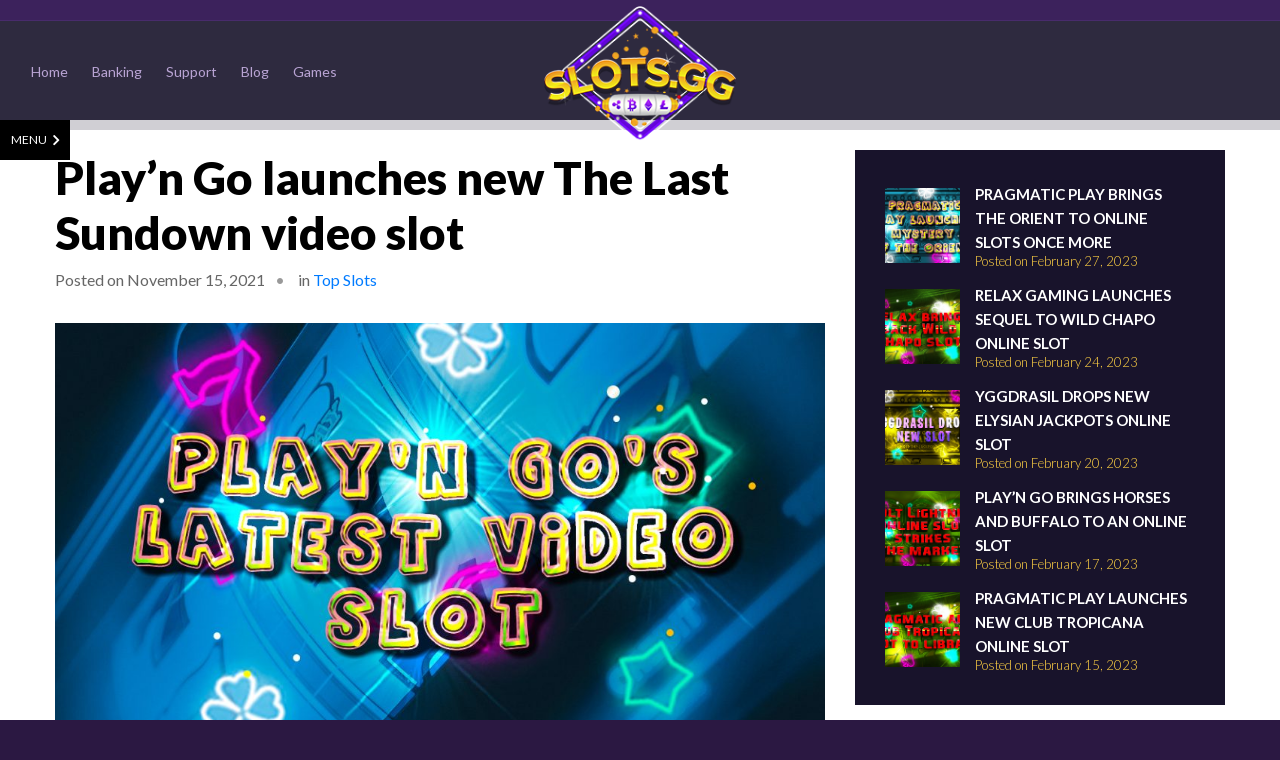

--- FILE ---
content_type: text/html; charset=UTF-8
request_url: https://www.slots.gg/playn-go-launches-new-the-last-sundown-video-slot/
body_size: 10264
content:
<!DOCTYPE html>
<html class="no-js lng_en" lang="en-US" data-sesion="" data-pID="2468" data-lang="en" data-login="0" data-homeurl="https://www.slots.gg" data-base="https://www.slots.gg/">
<head>
<meta charset="UTF-8">
<meta name="viewport" content="width=device-width, initial-scale=1">
<link rel="profile" href="https://gmpg.org/xfn/11">
<base href="https://www.slots.gg/">
<meta http-equiv="Content-Security-Policy" content="upgrade-insecure-requests">
<title>
Play&#039;n Go launches new The Last Sundown video slot - Slots.gg</title>

<!-- META -->
<meta name="description" content="Bitcoin Casino">
<link rel="canonical" href="https://www.slots.gg/playn-go-launches-new-the-last-sundown-video-slot/">

<!-- CSS -->
<link rel="stylesheet" href="https://www.slots.gg/wp-content/themes/slots-gg/css/bootstrap.min.css">
<link rel="preconnect" href="https://fonts.gstatic.com">
<link href="https://fonts.googleapis.com/css2?family=Lato:wght@300;400;700;900&display=swap" rel="stylesheet">
<link rel="stylesheet" href="https://pro.fontawesome.com/releases/v5.10.0/css/all.css">

<link rel="stylesheet" href="https://www.slots.gg/dist/?g=style&1768968362">

<!-- JS -->
<script>
const get_home_url = () => { return document.querySelector("html").dataset.homeurl };
const favorite_games = [];</script>

<script src="https://www.slots.gg/wp-content/themes/slots-gg/js/jquery-3.5.1.min.js"></script> 
<script src="https://www.slots.gg/wp-content/themes/slots-gg/js/min/main.js?print&n=22"></script>

<!-- Google Tag Manager -->
<script>
(function(w,d,s,l,i){w[l]=w[l]||[];w[l].push({'gtm.start': new Date().getTime(),event:'gtm.js'});var f=d.getElementsByTagName(s)[0],
j=d.createElement(s),dl=l!='dataLayer'?'&l='+l:'';j.async=true;j.src='https://www.googletagmanager.com/gtm.js?id='+i+dl;f.parentNode.insertBefore(j,f);
})(window,document,'script','dataLayer','GTM-PW7B2LW');
</script>
<!-- End Google Tag Manager -->

<meta name='robots' content='index, follow, max-image-preview:large, max-snippet:-1, max-video-preview:-1' />

	<!-- This site is optimized with the Yoast SEO Premium plugin v20.13 (Yoast SEO v24.2) - https://yoast.com/wordpress/plugins/seo/ -->
	<meta name="description" content="%" />
	<link rel="canonical" href="https://www.slots.gg/playn-go-launches-new-the-last-sundown-video-slot/" />
	<meta property="og:locale" content="en_US" />
	<meta property="og:type" content="article" />
	<meta property="og:title" content="Play&#039;n Go launches new The Last Sundown video slot" />
	<meta property="og:description" content="Play&#039;n GO, a Swedish online gaming company, has released its latest five-reel online slot machine, The Last Sundown slot. According to the company, the" />
	<meta property="og:url" content="https://www.slots.gg/playn-go-launches-new-the-last-sundown-video-slot/" />
	<meta property="og:site_name" content="Slots.gg" />
	<meta property="article:publisher" content="https://www.facebook.com/Slotsgg-107774721448150" />
	<meta property="article:published_time" content="2021-11-15T18:06:03+00:00" />
	<meta property="og:image" content="https://www.slots.gg/wp-content/uploads/2021/11/crypto-casino-Playn-Gos-latest-video-slot.jpg" />
	<meta property="og:image:width" content="1200" />
	<meta property="og:image:height" content="628" />
	<meta property="og:image:type" content="image/jpeg" />
	<meta name="author" content="admin" />
	<meta name="twitter:card" content="summary_large_image" />
	<meta name="twitter:creator" content="@slots33097841" />
	<meta name="twitter:site" content="@slots33097841" />
	<meta name="twitter:label1" content="Written by" />
	<meta name="twitter:data1" content="admin" />
	<meta name="twitter:label2" content="Est. reading time" />
	<meta name="twitter:data2" content="1 minute" />
	<script type="application/ld+json" class="yoast-schema-graph">{"@context":"https://schema.org","@graph":[{"@type":"Article","@id":"https://www.slots.gg/playn-go-launches-new-the-last-sundown-video-slot/#article","isPartOf":{"@id":"https://www.slots.gg/playn-go-launches-new-the-last-sundown-video-slot/"},"author":{"name":"admin","@id":"https://www.slots.gg/#/schema/person/c58edeebf39107a32c325edeab895987"},"headline":"Play&#8217;n Go launches new The Last Sundown video slot","datePublished":"2021-11-15T18:06:03+00:00","dateModified":"2021-11-15T18:06:03+00:00","mainEntityOfPage":{"@id":"https://www.slots.gg/playn-go-launches-new-the-last-sundown-video-slot/"},"wordCount":291,"commentCount":0,"publisher":{"@id":"https://www.slots.gg/#organization"},"image":{"@id":"https://www.slots.gg/playn-go-launches-new-the-last-sundown-video-slot/#primaryimage"},"thumbnailUrl":"https://www.slots.gg/wp-content/uploads/2021/11/crypto-casino-Playn-Gos-latest-video-slot.jpg","keywords":["igaming","play'n go","slot machine"],"articleSection":["Top Slots"],"inLanguage":"en-US","potentialAction":[{"@type":"CommentAction","name":"Comment","target":["https://www.slots.gg/playn-go-launches-new-the-last-sundown-video-slot/#respond"]}]},{"@type":"WebPage","@id":"https://www.slots.gg/playn-go-launches-new-the-last-sundown-video-slot/","url":"https://www.slots.gg/playn-go-launches-new-the-last-sundown-video-slot/","name":"Play'n Go launches new The Last Sundown video slot - Slots.gg","isPartOf":{"@id":"https://www.slots.gg/#website"},"primaryImageOfPage":{"@id":"https://www.slots.gg/playn-go-launches-new-the-last-sundown-video-slot/#primaryimage"},"image":{"@id":"https://www.slots.gg/playn-go-launches-new-the-last-sundown-video-slot/#primaryimage"},"thumbnailUrl":"https://www.slots.gg/wp-content/uploads/2021/11/crypto-casino-Playn-Gos-latest-video-slot.jpg","datePublished":"2021-11-15T18:06:03+00:00","dateModified":"2021-11-15T18:06:03+00:00","description":"%","breadcrumb":{"@id":"https://www.slots.gg/playn-go-launches-new-the-last-sundown-video-slot/#breadcrumb"},"inLanguage":"en-US","potentialAction":[{"@type":"ReadAction","target":["https://www.slots.gg/playn-go-launches-new-the-last-sundown-video-slot/"]}]},{"@type":"ImageObject","inLanguage":"en-US","@id":"https://www.slots.gg/playn-go-launches-new-the-last-sundown-video-slot/#primaryimage","url":"https://www.slots.gg/wp-content/uploads/2021/11/crypto-casino-Playn-Gos-latest-video-slot.jpg","contentUrl":"https://www.slots.gg/wp-content/uploads/2021/11/crypto-casino-Playn-Gos-latest-video-slot.jpg","width":1200,"height":628},{"@type":"BreadcrumbList","@id":"https://www.slots.gg/playn-go-launches-new-the-last-sundown-video-slot/#breadcrumb","itemListElement":[{"@type":"ListItem","position":1,"name":"Home","item":"https://www.slots.gg/"},{"@type":"ListItem","position":2,"name":"Play&#8217;n Go launches new The Last Sundown video slot"}]},{"@type":"WebSite","@id":"https://www.slots.gg/#website","url":"https://www.slots.gg/","name":"Slots.gg","description":"Bitcoin Casino","publisher":{"@id":"https://www.slots.gg/#organization"},"potentialAction":[{"@type":"SearchAction","target":{"@type":"EntryPoint","urlTemplate":"https://www.slots.gg/?s={search_term_string}"},"query-input":{"@type":"PropertyValueSpecification","valueRequired":true,"valueName":"search_term_string"}}],"inLanguage":"en-US"},{"@type":"Organization","@id":"https://www.slots.gg/#organization","name":"Slots.gg","url":"https://www.slots.gg/","logo":{"@type":"ImageObject","inLanguage":"en-US","@id":"https://www.slots.gg/#/schema/logo/image/","url":"https://www.slots.gg/wp-content/uploads/2021/04/slots.gg_.jpeg","contentUrl":"https://www.slots.gg/wp-content/uploads/2021/04/slots.gg_.jpeg","width":360,"height":360,"caption":"Slots.gg"},"image":{"@id":"https://www.slots.gg/#/schema/logo/image/"},"sameAs":["https://www.facebook.com/Slotsgg-107774721448150","https://x.com/slots33097841"]},{"@type":"Person","@id":"https://www.slots.gg/#/schema/person/c58edeebf39107a32c325edeab895987","name":"admin","sameAs":["https://www.slots.gg"],"url":"https://www.slots.gg/author/admin/"}]}</script>
	<!-- / Yoast SEO Premium plugin. -->


<link rel="alternate" type="application/rss+xml" title="Slots.gg &raquo; Play&#8217;n Go launches new The Last Sundown video slot Comments Feed" href="https://www.slots.gg/playn-go-launches-new-the-last-sundown-video-slot/feed/" />
<link rel="alternate" title="oEmbed (JSON)" type="application/json+oembed" href="https://www.slots.gg/wp-json/oembed/1.0/embed?url=https%3A%2F%2Fwww.slots.gg%2Fplayn-go-launches-new-the-last-sundown-video-slot%2F" />
<link rel="alternate" title="oEmbed (XML)" type="text/xml+oembed" href="https://www.slots.gg/wp-json/oembed/1.0/embed?url=https%3A%2F%2Fwww.slots.gg%2Fplayn-go-launches-new-the-last-sundown-video-slot%2F&#038;format=xml" />
<style id='wp-img-auto-sizes-contain-inline-css' type='text/css'>
img:is([sizes=auto i],[sizes^="auto," i]){contain-intrinsic-size:3000px 1500px}
/*# sourceURL=wp-img-auto-sizes-contain-inline-css */
</style>
<style id='wp-block-library-inline-css' type='text/css'>
:root{--wp-block-synced-color:#7a00df;--wp-block-synced-color--rgb:122,0,223;--wp-bound-block-color:var(--wp-block-synced-color);--wp-editor-canvas-background:#ddd;--wp-admin-theme-color:#007cba;--wp-admin-theme-color--rgb:0,124,186;--wp-admin-theme-color-darker-10:#006ba1;--wp-admin-theme-color-darker-10--rgb:0,107,160.5;--wp-admin-theme-color-darker-20:#005a87;--wp-admin-theme-color-darker-20--rgb:0,90,135;--wp-admin-border-width-focus:2px}@media (min-resolution:192dpi){:root{--wp-admin-border-width-focus:1.5px}}.wp-element-button{cursor:pointer}:root .has-very-light-gray-background-color{background-color:#eee}:root .has-very-dark-gray-background-color{background-color:#313131}:root .has-very-light-gray-color{color:#eee}:root .has-very-dark-gray-color{color:#313131}:root .has-vivid-green-cyan-to-vivid-cyan-blue-gradient-background{background:linear-gradient(135deg,#00d084,#0693e3)}:root .has-purple-crush-gradient-background{background:linear-gradient(135deg,#34e2e4,#4721fb 50%,#ab1dfe)}:root .has-hazy-dawn-gradient-background{background:linear-gradient(135deg,#faaca8,#dad0ec)}:root .has-subdued-olive-gradient-background{background:linear-gradient(135deg,#fafae1,#67a671)}:root .has-atomic-cream-gradient-background{background:linear-gradient(135deg,#fdd79a,#004a59)}:root .has-nightshade-gradient-background{background:linear-gradient(135deg,#330968,#31cdcf)}:root .has-midnight-gradient-background{background:linear-gradient(135deg,#020381,#2874fc)}:root{--wp--preset--font-size--normal:16px;--wp--preset--font-size--huge:42px}.has-regular-font-size{font-size:1em}.has-larger-font-size{font-size:2.625em}.has-normal-font-size{font-size:var(--wp--preset--font-size--normal)}.has-huge-font-size{font-size:var(--wp--preset--font-size--huge)}.has-text-align-center{text-align:center}.has-text-align-left{text-align:left}.has-text-align-right{text-align:right}.has-fit-text{white-space:nowrap!important}#end-resizable-editor-section{display:none}.aligncenter{clear:both}.items-justified-left{justify-content:flex-start}.items-justified-center{justify-content:center}.items-justified-right{justify-content:flex-end}.items-justified-space-between{justify-content:space-between}.screen-reader-text{border:0;clip-path:inset(50%);height:1px;margin:-1px;overflow:hidden;padding:0;position:absolute;width:1px;word-wrap:normal!important}.screen-reader-text:focus{background-color:#ddd;clip-path:none;color:#444;display:block;font-size:1em;height:auto;left:5px;line-height:normal;padding:15px 23px 14px;text-decoration:none;top:5px;width:auto;z-index:100000}html :where(.has-border-color){border-style:solid}html :where([style*=border-top-color]){border-top-style:solid}html :where([style*=border-right-color]){border-right-style:solid}html :where([style*=border-bottom-color]){border-bottom-style:solid}html :where([style*=border-left-color]){border-left-style:solid}html :where([style*=border-width]){border-style:solid}html :where([style*=border-top-width]){border-top-style:solid}html :where([style*=border-right-width]){border-right-style:solid}html :where([style*=border-bottom-width]){border-bottom-style:solid}html :where([style*=border-left-width]){border-left-style:solid}html :where(img[class*=wp-image-]){height:auto;max-width:100%}:where(figure){margin:0 0 1em}html :where(.is-position-sticky){--wp-admin--admin-bar--position-offset:var(--wp-admin--admin-bar--height,0px)}@media screen and (max-width:600px){html :where(.is-position-sticky){--wp-admin--admin-bar--position-offset:0px}}

/*# sourceURL=wp-block-library-inline-css */
</style>
<style id='classic-theme-styles-inline-css' type='text/css'>
/*! This file is auto-generated */
.wp-block-button__link{color:#fff;background-color:#32373c;border-radius:9999px;box-shadow:none;text-decoration:none;padding:calc(.667em + 2px) calc(1.333em + 2px);font-size:1.125em}.wp-block-file__button{background:#32373c;color:#fff;text-decoration:none}
/*# sourceURL=/wp-includes/css/classic-themes.min.css */
</style>
<link rel="https://api.w.org/" href="https://www.slots.gg/wp-json/" /><link rel="alternate" title="JSON" type="application/json" href="https://www.slots.gg/wp-json/wp/v2/posts/2468" /><link rel="EditURI" type="application/rsd+xml" title="RSD" href="https://www.slots.gg/xmlrpc.php?rsd" />
<link rel='shortlink' href='https://www.slots.gg/?p=2468' />
<link rel="icon" href="https://www.slots.gg/wp-content/uploads/2021/04/cropped-favicon-32x32.png" sizes="32x32" />
<link rel="icon" href="https://www.slots.gg/wp-content/uploads/2021/04/cropped-favicon-192x192.png" sizes="192x192" />
<link rel="apple-touch-icon" href="https://www.slots.gg/wp-content/uploads/2021/04/cropped-favicon-180x180.png" />
<meta name="msapplication-TileImage" content="https://www.slots.gg/wp-content/uploads/2021/04/cropped-favicon-270x270.png" />
		<style type="text/css" id="wp-custom-css">
			
div#ajaxsearchlite1 .probox {
    background: #2a2440;
    border: solid 1px #4b3e63;
}
div#ajaxsearchlite1 .promagnifier {
    box-shadow: none;
}
div#ajaxsearchlite1 div.asl_w .probox .promagnifier .innericon svg {
    fill: #fff !important;
}
body #ajaxsearchlite1 .probox .proinput input, div.asl_w .probox .proinput input{
	color: #fff !important;
}
::placeholder {
  color: #fff !important;
  opacity: 1; 
}
body .site-footer .navbar-nav ul li {
    margin-right: 1rem;
}
body .site-footer .navbar-nav ul li:after {
    right: -13px;
}

.game-actions > div a {
	margin-right: 16px;
	color: #ffffff;
}

@media screen and (min-width: 640px){
	.sidebar-nav ~ div {
		transition: all .3s ease;
		width: calc(100% - 230px);
		margin-left: 230px;
	}

	.sidebar-nav.open-nav ~ div {
		width: 100%;
		margin-left: 0;
	}
}
/*Landing Page*/
.page-id-3276 .entry-header, .page-id-3276 #wrapper-navbar, .page-id-3276 footer, .page-id-3276 .copyright,.page-id-3276 #right-sidebar, .page-id-3276 #xcm-101c878a-78fe-46b3-9efe-616c771c0c21, .page-id-3276 .wpb_heading ,.page-id-3276 .wpb_gallery_heading {
display: none;
}
.page-id-3276 .wrapper{
	padding:0;
	
}
.page-id-3276 .flex-control-paging li a.flex-active{
	background:#FFF;
}

.page-id-3276 .flex-control-paging li a, .page-id-3276 .flex-control-paging li a:hover{
	background:#8d41d1;
}
.page-id-3276 .flexslider{
	background:transparent;
	border:none;
}
@media (max-width: 767px) {
.page-id-3276 .header-h1{
	font-size:32px !important;
	}
.page-id-3276 .header-h1-span{
	font-size:50px !important;
	}
}
@media (max-width: 640px) {
.page-id-3276 .header-h1{
	font-size:24px !important;
	}
.page-id-3276 .header-h1-span{
	font-size:30px !important;
	}
}
/*End Landing Page*/		</style>
		<noscript><style> .wpb_animate_when_almost_visible { opacity: 1; }</style></noscript>		
</head>
<body class="wp-singular post-template-default single single-post postid-2468 single-format-standard wp-theme-slots-gg wpb-js-composer js-comp-ver-6.7.0 vc_responsive">
<!-- Google Tag Manager (noscript) -->
<noscript><iframe src="https://www.googletagmanager.com/ns.html?id=G-FT7E6CV8Z9" height="0" width="0" style="display:none;visibility:hidden"></iframe></noscript>
<!-- End Google Tag Manager (noscript) -->
<!-- ******************* Nav ******************* -->
<div id="wrapper-navbar" itemscope itemtype="http://schema.org/WebSite">
    <nav class="custom-header navbar navbar-expand-lg">
    <div class="container">
      <a class="navbar-toggler" href="#">
      	<img src="https://www.slots.gg/wp-content/themes/slots-gg/images/menu-icon.png" alt="menu icon">
      </a>
      <div class="collapse navbar-collapse" id="mainMenu">
        <div class="menu-main-menu-container"><ul id="menu-main-menu" class="navbar-nav ml-auto"><li id="menu-item-13" class="menu-item menu-item-type-post_type menu-item-object-page menu-item-home menu-item-13"><a href="https://www.slots.gg/">Home</a></li>
<li id="menu-item-114" class="menu-item menu-item-type-post_type menu-item-object-page menu-item-114"><a href="https://www.slots.gg/banking/">Banking</a></li>
<li id="menu-item-113" class="menu-item menu-item-type-post_type menu-item-object-page menu-item-113"><a href="https://www.slots.gg/support/">Support</a></li>
<li id="menu-item-112" class="menu-item menu-item-type-post_type menu-item-object-page menu-item-112"><a href="https://www.slots.gg/blog/">Blog</a></li>
<li id="menu-item-3981" class="menu-item menu-item-type-post_type menu-item-object-page menu-item-has-children menu-item-3981"><a href="https://www.slots.gg/all/">Games</a>
<ul class="sub-menu">
	<li id="menu-item-3962" class="menu-item menu-item-type-post_type menu-item-object-page menu-item-3962"><a href="https://www.slots.gg/video-slots/">Slots</a></li>
	<li id="menu-item-3963" class="menu-item menu-item-type-post_type menu-item-object-page menu-item-3963"><a href="https://www.slots.gg/livecasino/">Live casino</a></li>
	<li id="menu-item-3964" class="menu-item menu-item-type-post_type menu-item-object-page menu-item-3964"><a href="https://www.slots.gg/table-games/">Table Games</a></li>
	<li id="menu-item-3965" class="menu-item menu-item-type-post_type menu-item-object-page menu-item-3965"><a href="https://www.slots.gg/others-games/">Others Games</a></li>
	<li id="menu-item-3968" class="menu-item menu-item-type-post_type menu-item-object-page menu-item-3968"><a href="https://www.slots.gg/favorites-2/">Favorites</a></li>
</ul>
</li>
</ul></div>      </div>
      
      <!-- Your site title as branding in the menu -->
      <a href="https://www.slots.gg/" title="Slots.gg" class="navbar-brand custom-logo-link" rel="home" aria-current="page">
      	<img src="https://www.slots.gg/wp-content/uploads/2021/04/logo.png" class="img-fluid" alt="Slots.gg" width="203" height="145">
      </a>
      
      <div class="login-menu-container">
        <ul id="login-menu" class="navbar-nav mr-auto">
         
                    <li class="menu-item">
                      <a class="__target_register button yellow-button reg_popup register_popup" href="https://www.slots.gg/casino-registration/">Sign Up</a>
                    </li>
                    <li class="menu-item">
            <a class="__target_login login_btn button reg_popup login_popup" href="https://www.slots.gg/login-in-casino/">Log in</a>
                    </li>
                  </ul>
      </div>
      <div class="icons-mobile-zm">
                <a href="https://www.slots.gg/login-in-casino/"><svg aria-hidden="true" focusable="false" data-prefix="fas" data-icon="user-plus" class="svg-inline--fa fa-user-plus fa-w-20" role="img" xmlns="http://www.w3.org/2000/svg" viewBox="0 0 640 512">
        <path fill="currentColor" d="M624 208h-64v-64c0-8.8-7.2-16-16-16h-32c-8.8 0-16 7.2-16 16v64h-64c-8.8 0-16 7.2-16 16v32c0 8.8 7.2 16 16 16h64v64c0 8.8 7.2 16 16 16h32c8.8 0 16-7.2 16-16v-64h64c8.8 0 16-7.2 16-16v-32c0-8.8-7.2-16-16-16zm-400 48c70.7 0 128-57.3 128-128S294.7 0 224 0 96 57.3 96 128s57.3 128 128 128zm89.6 32h-16.7c-22.2 10.2-46.9 16-72.9 16s-50.6-5.8-72.9-16h-16.7C60.2 288 0 348.2 0 422.4V464c0 26.5 21.5 48 48 48h352c26.5 0 48-21.5 48-48v-41.6c0-74.2-60.2-134.4-134.4-134.4z"></path>
        </svg></a>
        <a href="https://www.slots.gg/login-in-casino/"><svg aria-hidden="true" focusable="false" data-prefix="fas" data-icon="sign-in-alt" class="svg-inline--fa fa-sign-in-alt fa-w-16" role="img" xmlns="http://www.w3.org/2000/svg" viewBox="0 0 512 512">
        <path fill="currentColor" d="M416 448h-84c-6.6 0-12-5.4-12-12v-40c0-6.6 5.4-12 12-12h84c17.7 0 32-14.3 32-32V160c0-17.7-14.3-32-32-32h-84c-6.6 0-12-5.4-12-12V76c0-6.6 5.4-12 12-12h84c53 0 96 43 96 96v192c0 53-43 96-96 96zm-47-201L201 79c-15-15-41-4.5-41 17v96H24c-13.3 0-24 10.7-24 24v96c0 13.3 10.7 24 24 24h136v96c0 21.5 26 32 41 17l168-168c9.3-9.4 9.3-24.6 0-34z"></path>
        </svg></a>
              </div>
    </div>
  </nav>
  <!-- .site-navigation -->
</div>
<!-- #wrapper-navbar end -->
<article class="post-page post-2468 post type-post status-publish format-standard hentry category-top-slots tag-igaming tag-playn-go tag-slot-machine" id="post-2468">
	<div class="container">
		<div class="row">
			<div class="col-xl-8 col-lg-8 col-md-7 col-12">
				<div class="post-wrap">
					<div class="post-header">
						<h1 class="post-title">Play&#8217;n Go launches new The Last Sundown video slot</h1>
						<div class="post-meta">
							<ul>
								<li>Posted on November 15, 2021</li>
								<li>in <a href="https://www.slots.gg/category/top-slots/" rel="category tag">Top Slots</a></li>
							</ul>
						</div>
						<div class="featured-image">
							<img width="1024" height="536" src="https://www.slots.gg/wp-content/uploads/2021/11/crypto-casino-Playn-Gos-latest-video-slot-1024x536.jpg" class="attachment-large size-large wp-post-image" alt="" decoding="async" fetchpriority="high" srcset="https://www.slots.gg/wp-content/uploads/2021/11/crypto-casino-Playn-Gos-latest-video-slot-1024x536.jpg 1024w, https://www.slots.gg/wp-content/uploads/2021/11/crypto-casino-Playn-Gos-latest-video-slot-300x157.jpg 300w, https://www.slots.gg/wp-content/uploads/2021/11/crypto-casino-Playn-Gos-latest-video-slot-768x402.jpg 768w, https://www.slots.gg/wp-content/uploads/2021/11/crypto-casino-Playn-Gos-latest-video-slot.jpg 1200w" sizes="(max-width: 1024px) 100vw, 1024px" />						</div>
						<div class="post-content">
							<p>Play&#8217;n GO, a Swedish online gaming company, has released its latest five-reel online slot machine, The Last Sundown slot. According to the company, the slot takes players to a time where Earth has become a wasteland. People are trying to survive in an environment where resources are controlled by Tuco and Lauro. Play&#8217;n GO said that iGaming enthusiasts were invited to join a cyborg-themed team of resilient sisters, Devin or Rae, as they hatch a plot to overthrow their masters in order to reclaim resources to try to keep The Last Sundown away.</p>
<p>Play&#8217;n GO stated that its new mobile-friendly The Last Sundown casino slot is all edge-of-your-seat entertainment. The video slot also includes Dynamic Payways to give competitors the opportunity to take home as much as 59,049 times the stake they activated by activating splitting symbols. According to the company, the game features a 94.2% player return rate, with its scatter icons and wild icons acting as intrinsic plot devices.</p>
<p>According to the developer, its new game will feature a wide variety of characters, good and bad, that will appear on its grid to help players decide whether to take a break. The developer also stated that the wild symbol of the video slot represents Devin&#8217;s treasure, and that its scatter icon can be used for a &#8220;health pack to help aid the sick.&#8221;</p>
<p>Charlotte Miliziano, Head of Games for Play&#8217;n GO, stated that the title&#8217;s designers sought to portray an &#8216;apocalyptic universe&#8217; in response to the current climate crisis. She noted that the title uses clever color and character features. Devin and Rae are shown in bright colors while their enemy warlords appear in darker backgrounds and hints at their evil nature.</p>
						</div>
											</div>
				</div>
			</div>
			<div class="col-xl-4 col-lg-4 col-md-5 col-12">
				<div class="sidebar">
					<div class="related-posts">
	
	<ul>
		        <li>
	        	<div class="related-thumbnail">
	        		<a href="https://www.slots.gg/pragmatic-play-brings-the-orient-to-online-slots-once-more/"><img width="1200" height="628" src="https://www.slots.gg/wp-content/uploads/2023/02/crypto-casino-Pragmatic-Play-launches-Mystery-of-the-Orient.jpg" class="attachment-post-thumbnail size-post-thumbnail wp-post-image" alt="" decoding="async" srcset="https://www.slots.gg/wp-content/uploads/2023/02/crypto-casino-Pragmatic-Play-launches-Mystery-of-the-Orient.jpg 1200w, https://www.slots.gg/wp-content/uploads/2023/02/crypto-casino-Pragmatic-Play-launches-Mystery-of-the-Orient-300x157.jpg 300w, https://www.slots.gg/wp-content/uploads/2023/02/crypto-casino-Pragmatic-Play-launches-Mystery-of-the-Orient-1024x536.jpg 1024w, https://www.slots.gg/wp-content/uploads/2023/02/crypto-casino-Pragmatic-Play-launches-Mystery-of-the-Orient-768x402.jpg 768w" sizes="(max-width: 1200px) 100vw, 1200px" /></a>
	        	</div>
	        	<div class="related-title">
	        		<h5><a href="https://www.slots.gg/pragmatic-play-brings-the-orient-to-online-slots-once-more/" rel="bookmark" title="Pragmatic Play brings the Orient to online slots once more">Pragmatic Play brings the Orient to online slots once more</a></h5>
	        		<p>Posted on February 27, 2023</p>
	        	</div>
	        </li> 
			        <li>
	        	<div class="related-thumbnail">
	        		<a href="https://www.slots.gg/relax-gaming-launches-sequel-to-wild-chapo-online-slot/"><img width="1200" height="628" src="https://www.slots.gg/wp-content/uploads/2023/02/crypto-casino-Relax-brings-back-Wild-Chapo-slot.jpg" class="attachment-post-thumbnail size-post-thumbnail wp-post-image" alt="" decoding="async" srcset="https://www.slots.gg/wp-content/uploads/2023/02/crypto-casino-Relax-brings-back-Wild-Chapo-slot.jpg 1200w, https://www.slots.gg/wp-content/uploads/2023/02/crypto-casino-Relax-brings-back-Wild-Chapo-slot-300x157.jpg 300w, https://www.slots.gg/wp-content/uploads/2023/02/crypto-casino-Relax-brings-back-Wild-Chapo-slot-1024x536.jpg 1024w, https://www.slots.gg/wp-content/uploads/2023/02/crypto-casino-Relax-brings-back-Wild-Chapo-slot-768x402.jpg 768w" sizes="(max-width: 1200px) 100vw, 1200px" /></a>
	        	</div>
	        	<div class="related-title">
	        		<h5><a href="https://www.slots.gg/relax-gaming-launches-sequel-to-wild-chapo-online-slot/" rel="bookmark" title="Relax Gaming launches sequel to Wild Chapo online slot">Relax Gaming launches sequel to Wild Chapo online slot</a></h5>
	        		<p>Posted on February 24, 2023</p>
	        	</div>
	        </li> 
			        <li>
	        	<div class="related-thumbnail">
	        		<a href="https://www.slots.gg/yggdrasil-drops-new-elysian-jackpots-online-slot/"><img width="1200" height="628" src="https://www.slots.gg/wp-content/uploads/2023/02/crypto-casino-Yggdrasil-drops-new-slot.jpg" class="attachment-post-thumbnail size-post-thumbnail wp-post-image" alt="" decoding="async" srcset="https://www.slots.gg/wp-content/uploads/2023/02/crypto-casino-Yggdrasil-drops-new-slot.jpg 1200w, https://www.slots.gg/wp-content/uploads/2023/02/crypto-casino-Yggdrasil-drops-new-slot-300x157.jpg 300w, https://www.slots.gg/wp-content/uploads/2023/02/crypto-casino-Yggdrasil-drops-new-slot-1024x536.jpg 1024w, https://www.slots.gg/wp-content/uploads/2023/02/crypto-casino-Yggdrasil-drops-new-slot-768x402.jpg 768w" sizes="(max-width: 1200px) 100vw, 1200px" /></a>
	        	</div>
	        	<div class="related-title">
	        		<h5><a href="https://www.slots.gg/yggdrasil-drops-new-elysian-jackpots-online-slot/" rel="bookmark" title="Yggdrasil drops new Elysian Jackpots online slot">Yggdrasil drops new Elysian Jackpots online slot</a></h5>
	        		<p>Posted on February 20, 2023</p>
	        	</div>
	        </li> 
			        <li>
	        	<div class="related-thumbnail">
	        		<a href="https://www.slots.gg/playn-go-brings-horses-and-buffalo-to-an-online-slot/"><img width="1200" height="628" src="https://www.slots.gg/wp-content/uploads/2023/02/crypto-casino-Colt-Lightning-online-slot-strikes-the-market.jpg" class="attachment-post-thumbnail size-post-thumbnail wp-post-image" alt="" decoding="async" srcset="https://www.slots.gg/wp-content/uploads/2023/02/crypto-casino-Colt-Lightning-online-slot-strikes-the-market.jpg 1200w, https://www.slots.gg/wp-content/uploads/2023/02/crypto-casino-Colt-Lightning-online-slot-strikes-the-market-300x157.jpg 300w, https://www.slots.gg/wp-content/uploads/2023/02/crypto-casino-Colt-Lightning-online-slot-strikes-the-market-1024x536.jpg 1024w, https://www.slots.gg/wp-content/uploads/2023/02/crypto-casino-Colt-Lightning-online-slot-strikes-the-market-768x402.jpg 768w" sizes="(max-width: 1200px) 100vw, 1200px" /></a>
	        	</div>
	        	<div class="related-title">
	        		<h5><a href="https://www.slots.gg/playn-go-brings-horses-and-buffalo-to-an-online-slot/" rel="bookmark" title="Play&#8217;n Go brings horses and buffalo to an online slot">Play&#8217;n Go brings horses and buffalo to an online slot</a></h5>
	        		<p>Posted on February 17, 2023</p>
	        	</div>
	        </li> 
			        <li>
	        	<div class="related-thumbnail">
	        		<a href="https://www.slots.gg/pragmatic-play-launches-new-club-tropicana-online-slot/"><img width="1200" height="628" src="https://www.slots.gg/wp-content/uploads/2023/02/crypto-casino-Pragmatic-adds-Club-Tropicana-slot-to-library.jpg" class="attachment-post-thumbnail size-post-thumbnail wp-post-image" alt="" decoding="async" srcset="https://www.slots.gg/wp-content/uploads/2023/02/crypto-casino-Pragmatic-adds-Club-Tropicana-slot-to-library.jpg 1200w, https://www.slots.gg/wp-content/uploads/2023/02/crypto-casino-Pragmatic-adds-Club-Tropicana-slot-to-library-300x157.jpg 300w, https://www.slots.gg/wp-content/uploads/2023/02/crypto-casino-Pragmatic-adds-Club-Tropicana-slot-to-library-1024x536.jpg 1024w, https://www.slots.gg/wp-content/uploads/2023/02/crypto-casino-Pragmatic-adds-Club-Tropicana-slot-to-library-768x402.jpg 768w" sizes="(max-width: 1200px) 100vw, 1200px" /></a>
	        	</div>
	        	<div class="related-title">
	        		<h5><a href="https://www.slots.gg/pragmatic-play-launches-new-club-tropicana-online-slot/" rel="bookmark" title="Pragmatic Play launches new Club Tropicana online slot">Pragmatic Play launches new Club Tropicana online slot</a></h5>
	        		<p>Posted on February 15, 2023</p>
	        	</div>
	        </li> 
			</ul>
</div>


<div class="most-played-games">
	<h2>Most Played Games</h2>
    <div id="most_played_games" class="clearfix mp-sidebar"></div>
</div>				</div>
			</div>
		</div>
	</div>
</article><!-- #post-## -->



<div id="sidebar-nav-menu" class="sidebar-nav open-nav">
  <div class="menu-sidebar-menu-container"><ul id="menu-sidebar-menu" class="navbar-nav"><li id="menu-item-254" class="menu-item menu-item-type-post_type menu-item-object-page menu-item-home menu-item-254"><a href="https://www.slots.gg/">Home</a></li>
<li id="menu-item-2797" class="menu-item menu-item-type-post_type menu-item-object-page menu-item-2797"><a href="https://www.slots.gg/banking/">Banking</a></li>
<li id="menu-item-2798" class="menu-item menu-item-type-post_type menu-item-object-page menu-item-2798"><a href="https://www.slots.gg/support/">Support</a></li>
<li id="menu-item-2799" class="menu-item menu-item-type-post_type menu-item-object-page menu-item-2799"><a href="https://www.slots.gg/blog/">Blog</a></li>
<li id="menu-item-3976" class="menu-item menu-item-type-post_type menu-item-object-page menu-item-3976"><a href="https://www.slots.gg/video-slots/">Slots</a></li>
<li id="menu-item-3980" class="menu-item menu-item-type-post_type menu-item-object-page menu-item-3980"><a href="https://www.slots.gg/livecasino/">Live casino</a></li>
<li id="menu-item-3977" class="menu-item menu-item-type-post_type menu-item-object-page menu-item-3977"><a href="https://www.slots.gg/table-games/">Table Games</a></li>
<li id="menu-item-3978" class="menu-item menu-item-type-post_type menu-item-object-page menu-item-3978"><a href="https://www.slots.gg/new/">Lastest Games</a></li>
<li id="menu-item-3975" class="menu-item menu-item-type-post_type menu-item-object-page menu-item-3975"><a href="https://www.slots.gg/favorites-2/">Favorites</a></li>
<li id="menu-item-3979" class="menu-item menu-item-type-post_type menu-item-object-page menu-item-3979"><a href="https://www.slots.gg/others-games/">Others Games</a></li>
</ul></div>  <div class="games-provider m-4">
    <select name="providers" class="choose-provider p-1"><option class="placeholder" selected="" disabled="" value="">- Provider -</option><option class="placeholder" value="endorphina">Endorphina</option><option class="placeholder" value="habanero">Habanero</option><option class="placeholder" value="evoplay">Evoplay</option><option class="placeholder" value="blueprint">Blueprint</option><option class="placeholder" value="bf-games">BF Games</option><option class="placeholder" value="ezugi">Ezugi</option><option class="placeholder" value="evolution">Evolution</option><option class="placeholder" value="wizard-games">Wizard Games</option><option class="placeholder" value="betgames">Betgames</option><option class="placeholder" value="bombay-live">Bombay Live</option><option class="placeholder" value="hollywoodtv">Hollywoodtv</option><option class="placeholder" value="liveg24">LiveG24</option><option class="placeholder" value="vivo">Vivo</option><option class="placeholder" value="onair">OnAir</option><option class="placeholder" value="pragmatic-play">Pragmatic play</option><option class="placeholder" value="smartsoft">SmartSoft</option><option class="placeholder" value="games-global">Games Global</option><option class="placeholder" value="oryx">Oryx</option><option class="placeholder" value="pg-soft">PG Soft</option><option class="placeholder" value="1x2-gaming">1X2 Gaming</option><option class="placeholder" value="goldenrace">Goldenrace</option><option class="placeholder" value="gameart">Gameart</option><option class="placeholder" value="hacksaw">Hacksaw</option><option class="placeholder" value="mascot">Mascot</option><option class="placeholder" value="isoftbet">Isoftbet</option><option class="placeholder" value="fugaso">Fugaso</option><option class="placeholder" value="one-touch">One Touch</option><option class="placeholder" value="spinmatic">Spinmatic</option><option class="placeholder" value="betsoft">Betsoft</option><option class="placeholder" value="real-dealer-studios">Real Dealer Studios</option><option class="placeholder" value="caleta">Caleta</option><option class="placeholder" value="betixon">Betixon</option><option class="placeholder" value="jftw">Jftw</option><option class="placeholder" value="amusnet">Amusnet</option><option class="placeholder" value="ebet">EBET</option><option class="placeholder" value="asiagaming">Asiagaming</option><option class="placeholder" value="iron-dog">Iron Dog</option><option class="placeholder" value="playpearls">PlayPearls</option><option class="placeholder" value="wazdan">Wazdan</option><option class="placeholder" value="merkur">Merkur</option><option class="placeholder" value="qora">Qora</option><option class="placeholder" value="spinomenal">Spinomenal</option><option class="placeholder" value="tomhorn">TomHorn</option><option class="placeholder" value="felt-gaming">Felt Gaming</option><option class="placeholder" value="triple-pg">Triple PG</option><option class="placeholder" value="candlebets">Candlebets</option><option class="placeholder" value="relax-gaming">Relax Gaming</option><option class="placeholder" value="fazi">Fazi</option><option class="placeholder" value="swintt">Swintt</option><option class="placeholder" value="salsa">Salsa</option><option class="placeholder" value="peternsons">PeterNSons</option><option class="placeholder" value="gamomat">Gamomat</option><option class="placeholder" value="ct-gaming">CT Gaming</option><option class="placeholder" value="elk">Elk</option><option class="placeholder" value="5men-games">5men Games</option><option class="placeholder" value="amatic">Amatic</option><option class="placeholder" value="platipus">Platipus</option><option class="placeholder" value="nolimit">Nolimit</option><option class="placeholder" value="spadegaming">Spadegaming</option><option class="placeholder" value="kalamba">Kalamba</option><option class="placeholder" value="thunderkick">Thunderkick</option><option class="placeholder" value="booming-games">Booming Games</option><option class="placeholder" value="quickspin">Quickspin</option><option class="placeholder" value="stakelogic">StakeLogic</option><option class="placeholder" value="leap">Leap</option><option class="placeholder" value="big-time-gaming">Big Time Gaming</option><option class="placeholder" value="felix-gaming">Felix Gaming</option><option class="placeholder" value="revolver">Revolver</option><option class="placeholder" value="2by2">2by2</option><option class="placeholder" value="push-gaming">Push Gaming</option><option class="placeholder" value="playson">Playson</option><option class="placeholder" value="king-show-games">King Show Games</option><option class="placeholder" value="reelplay">ReelPlay</option><option class="placeholder" value="golden-hero-group">Golden hero group</option><option class="placeholder" value="foxium">Foxium</option><option class="placeholder" value="xplosive">Xplosive</option><option class="placeholder" value="givme">Givme</option><option class="placeholder" value="kiron">Kiron</option></select>  </div>
  <ul class="navbar-nav">
    <li class="menu-item"><a href="https://www.slots.gg/login-in-casino/" class="button reg_popup login_popup">Login</a></li><li class="menu-item"><a href="https://www.slots.gg/casino-registration/" class="button reg_popup register_popup">Sign Up</a></li>  </ul>
  <button type="button" class="sidebar-toggle"> Menu <i class="fas fa-chevron-left"></i>
  </button>
</div><footer class="site-footer">
  <div class="container">
    <div class="site-links">
      <ul class="navbar-nav ml-auto">
        <div class="menu-footer-menu-container"><ul id="menu-footer-menu" class="footer-menu"><li id="menu-item-20" class="menu-item menu-item-type-post_type menu-item-object-page menu-item-home menu-item-20"><a href="https://www.slots.gg/">Home</a></li>
<li id="menu-item-118" class="menu-item menu-item-type-post_type menu-item-object-page menu-item-118"><a href="https://www.slots.gg/about/">About Us</a></li>
<li id="menu-item-531" class="menu-item menu-item-type-post_type menu-item-object-page menu-item-531"><a href="https://www.slots.gg/terms-and-conditions/">Terms and Conditions</a></li>
<li id="menu-item-240" class="menu-item menu-item-type-post_type menu-item-object-page menu-item-240"><a href="https://www.slots.gg/responsible-gambling/">Responsible Gaming</a></li>
<li id="menu-item-119" class="menu-item menu-item-type-post_type menu-item-object-page menu-item-119"><a href="https://www.slots.gg/banking/">Banking</a></li>
<li id="menu-item-120" class="menu-item menu-item-type-post_type menu-item-object-page menu-item-120"><a href="https://www.slots.gg/support/">Support</a></li>
<li id="menu-item-122" class="menu-item menu-item-type-post_type menu-item-object-page menu-item-122"><a href="https://www.slots.gg/blog/">Blog</a></li>
<li id="menu-item-2830" class="menu-item menu-item-type-post_type menu-item-object-page menu-item-2830"><a href="https://www.slots.gg/faq/">FAQ</a></li>
<li id="menu-item-2122" class="menu-item menu-item-type-post_type menu-item-object-page menu-item-2122"><a href="https://www.slots.gg/refund-policy/">Refund Policy</a></li>
<li id="menu-item-2123" class="menu-item menu-item-type-post_type menu-item-object-page menu-item-2123"><a href="https://www.slots.gg/kyc-documentation/">KYC</a></li>
<li id="menu-item-2124" class="menu-item menu-item-type-post_type menu-item-object-page menu-item-2124"><a href="https://www.slots.gg/aml-policy/">AML Policy</a></li>
<li id="menu-item-2222" class="menu-item menu-item-type-post_type menu-item-object-page menu-item-2222"><a href="https://www.slots.gg/privacy-policy/">Privacy Policy</a></li>
</ul></div>      </ul>
    </div>
  </div>
</footer>
<div class="copyright">
  <div class="container">
    <div class="row">
      <div class="col-md-4 col-12">
        <p>Copyright &copy; 2021-2026          <a href="https://www.slots.gg">Slots.gg</a>
          . All Rights Reserved.</p>
      </div>
      <div class="col-md-4 col-12 text-center">
        <img src="https://www.slots.gg/wp-content/uploads/2021/08/18.png" >
      </div>
      <div class="col-md-4 col-12">
        <ul class="social-links text-right">
          <li>
            <a href="https://www.facebook.com/Slotsgg-107774721448150" target="_blank"><i class="fab fa-facebook-f"></i></a>
          </li>
          <li>
            <a href="https://twitter.com/slots33097841" target="_blank"><i class="fab fa-twitter"></i></a>
          </li>
          <li>
            <a href="https://www.instagram.com/slotsggcasino/"><i class="fab fa-instagram" target="_blank"></i></a>
          </li>
        </ul>
      </div>
    </div>
  </div>
</div>
<script src="https://www.slots.gg/wp-content/themes/slots-gg/js/min/casino_scripts.js?9811" async></script>
<script src="https://www.slots.gg/wp-content/themes/slots-gg/js/min/games_script.js?9811" async></script>
<script src="https://www.slots.gg/wp-content/themes/slots-gg/js/min/script.js?9811" async></script>
<!--Start of Tawk.to Script (0.6.0)-->
<script type="text/javascript" async>
var Tawk_API=Tawk_API||{};
var Tawk_LoadStart=new Date();
(function(){
	var s1=document.createElement("script"),s0=document.getElementsByTagName("script")[0];
	s1.async=true;
	s1.src='https://embed.tawk.to/619f91056bb0760a494458f1/1flbksvd1';
	s1.charset='UTF-8';
	s1.setAttribute('crossorigin','*');
	s0.parentNode.insertBefore(s1,s0);
})();
</script>
<!--End of Tawk.to Script (0.6.0)-->
<script src="https://cb1da7b5-8a8e-4a50-90ea-3714db683e46.snippet.antillephone.com/apg-seal.js" async defer></script>
<script src="https://101c878a-78fe-46b3-9efe-616c771c0c21.seals-xcm.certria.com/xcm-seal.js" async defer></script>
<script defer src="https://static.cloudflareinsights.com/beacon.min.js/vcd15cbe7772f49c399c6a5babf22c1241717689176015" integrity="sha512-ZpsOmlRQV6y907TI0dKBHq9Md29nnaEIPlkf84rnaERnq6zvWvPUqr2ft8M1aS28oN72PdrCzSjY4U6VaAw1EQ==" data-cf-beacon='{"version":"2024.11.0","token":"e7d42f56ff934452bd42d0bdcabd09ef","r":1,"server_timing":{"name":{"cfCacheStatus":true,"cfEdge":true,"cfExtPri":true,"cfL4":true,"cfOrigin":true,"cfSpeedBrain":true},"location_startswith":null}}' crossorigin="anonymous"></script>
</body></html>

--- FILE ---
content_type: image/svg+xml
request_url: https://www.slots.gg/wp-content/themes/slots-gg/assets/images/ajax-loader-white.svg
body_size: 273
content:
﻿<?xml version="1.0" encoding="utf-8"?><svg version="1.1" id="Layer_1" xmlns="http://www.w3.org/2000/svg" xmlns:xlink="http://www.w3.org/1999/xlink" x="0px" y="0px" width="25" height="25" viewBox="0 0 32 32" enable-background="new 0 0 32 32" xml:space="preserve"><g fill="#ffffff"><path id="path1" d="M23.573,19.682c1.026,9.668-6.165,11.171-6.165,11.171c-4.52,0.938-6.78-2.911-6.78-2.911   C21.724,30.853,23.573,19.682,23.573,19.682z M2.203,17.522c1.952,10.325,13.767,7.04,13.767,7.04   c-9.041,5.069-13.664-0.188-13.664-0.188C-0.571,20.995,2.203,17.522,2.203,17.522z M23.675,11.89   c9.453,4.412,6.986,10.796,6.986,10.796c-1.644,3.942-6.369,3.66-6.369,3.66C32.819,19.399,23.675,11.89,23.675,11.89z    M24.189,6.069c2.979,0,4.726,1.408,4.726,1.408c3.493,2.723,1.541,6.666,1.541,6.666c-4.109-9.763-14.897-4.318-14.897-4.318   C18.95,6.914,21.93,6.069,24.189,6.069z M7.443,5.788h0.512c-8.937,6.57,0,14.362,0,14.362C-1.29,15.363,1.484,9.167,1.484,9.167   C2.923,6.163,6.21,5.788,7.443,5.788z M16.175,1c3.494,0,5.343,3.098,5.343,3.098c-10.993-2.91-12.946,8.167-12.946,8.167   C7.546,2.596,14.737,1.094,14.737,1.094C15.251,1,15.661,1,16.175,1z"><animateTransform attributeName="transform" attributeType="XML" type="rotate" from="0, 16, 16" to="360, 16, 16" dur="1.5s" repeatCount="indefinite" /></path></g></svg>

--- FILE ---
content_type: application/javascript
request_url: https://www.slots.gg/wp-content/themes/slots-gg/js/min/script.js?9811
body_size: -2
content:
$((function(){$("body").on("change","select.choose-provider",(function(){location.href=get_home_url()+"/?gamesfn=game_providers&provider="+$(this).val()})).on("click",".sidebar-toggle, .navbar-toggler",(function(a){return a.preventDefault(),$(".sidebar-nav").toggleClass("open-nav"),!1})).on("click","img.captcha_img",(function(){$(this).parent().html("").addClass("loading"),load_captcha()})).on("click",".balance-xx",(function(a){a.preventDefault();var e=$(this);return e.addClass("loading"),$.post(get_home_url()+"/?bo=player_balance",(function(a){if("r"==a)return logout(),!1;var n=JSON.parse(a),o=n.data.currencysymbol+" "+n.data.balance;console.log("message: ",o),e.text(o).removeClass("loading")})).fail((function(){console.log("ERROR -> getPlayerBalance_ARR -> Player Balance in header!")})),!1}))}));